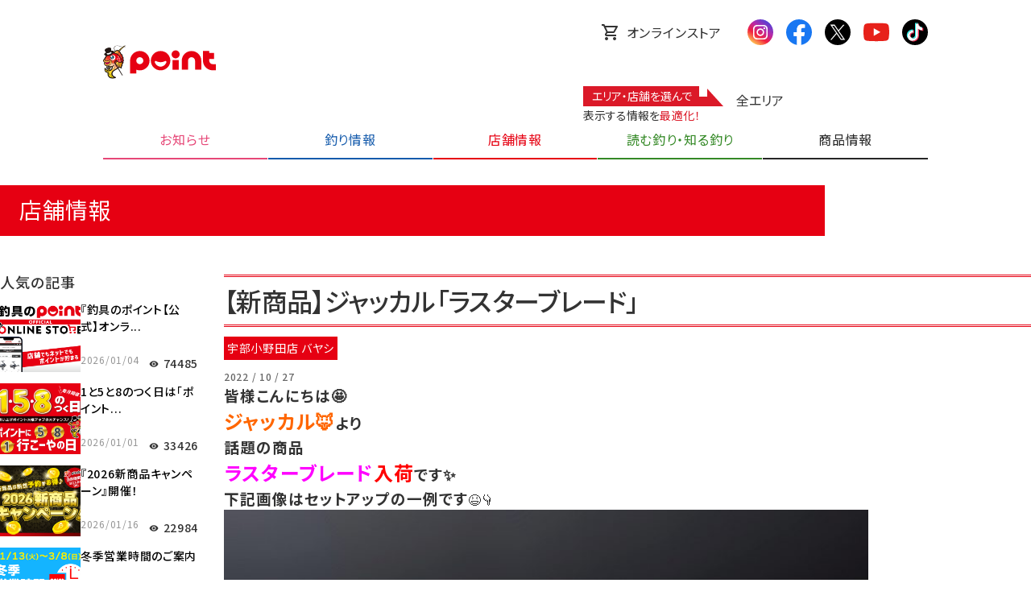

--- FILE ---
content_type: text/html; charset=utf-8
request_url: https://www.point-i.jp/shop_news/2288571?author_id=78
body_size: 55175
content:
<!DOCTYPE html>
<html lang="ja">
<head>
  <meta charset="utf-8">
  <meta http-equiv="X-UA-Compatible" content="IE=edge">
  <meta id="viewport" name="viewport" content="width=device-width, initial-scale=1, maximum-scale=1.0">
  <meta name="HandheldFriendly" content="true">
  <meta name="MobileOptimized" content="320">
  <meta name="format-detection" content="telephone=no">
  <meta name="format-detection" content="email=no">
  <meta name="author" content="">
  <link rel="preconnect" href="https://fonts.googleapis.com">
  <link rel="preconnect" href="https://fonts.gstatic.com" crossorigin>
  <link href="https://fonts.googleapis.com/css2?family=Noto+Sans+JP:wght@300;400;500;700&display=swap" rel="stylesheet">
  <title>【新商品】ジャッカル「ラスターブレード」 | 釣具のポイント</title>
<meta name="description" content="皆様こんにちは🤩 ジャッカル🦊より 話題の商品 ラスターブレード入荷です✨ 下記画像はセットアップの一例です😆👇 ⇧ジャッカルHPより画像転写   🍇🍇🍇🍇🍇🍇🍇🍇🍇🍇🍇 当店のインスタも日々更新中です☺ こちらも宜しくお願い致します💕 QRコードを触るとそのままインスタへ 移ります👏">
<meta name="keywords" content="釣具,釣具のポイント,ポイント,フィッシング,アウトドア">
<meta property="og:title" content="【新商品】ジャッカル「ラスターブレード」 | 釣具のポイント">
<meta property="og:description" content="皆様こんにちは🤩 ジャッカル🦊より 話題の商品 ラスターブレード入荷です✨ 下記画像はセットアップの一例です😆👇 ⇧ジャッカルHPより画像転写   🍇🍇🍇🍇🍇🍇🍇🍇🍇🍇🍇 当店のインスタも日々更新中です☺ こちらも宜しくお願い致します💕 QRコードを触るとそのままインスタへ 移ります👏">
<meta property="og:image" content="https://www.point-i.jp/assets/OGP_pointHP-61bc13a60599e864608069c8f7f4dc8d081d5a32799f84b2fbecbe44d0c39bd0.jpg">
<meta property="og:url" content="https://www.point-i.jp/">
<meta name="twitter:card" content="summary_large_image">
<meta name="twitter:site" content="@point_TWinfo">
  <link rel="stylesheet" href="/assets/application-4ec17ba76b8ea1dbcd7a4ef45936fb31c935d7953fe9d5b5f97647d50dc043d6.css" media="all" data-turbolinks-track="true" />
  <script src="/assets/application-813691f002f9604f62ca8471a1efb4bbb321affaebe918237934d2eb640b9bfc.js" data-turbolinks-track="true"></script>
  
  <meta name="csrf-param" content="authenticity_token" />
<meta name="csrf-token" content="5OWO1jtrZXsFYZju1XDUkPmGqdwXYmgLbhtjqNwVhMyijV83sZeGI1dFm_PW7hFwwN7UwXd-A_oiSN2As6lYQA" />
  
  <link rel="icon" type="image/x-icon" href="/assets/icon-128x128-61620e75a85ea46cbf1597aaa0b295e312a9c022b5b34bc1354769cf1f394cdd.png" />
  <link rel="apple-touch-icon" type="image/png" href="/assets/apple-touch-icon-1c17e362a98f4a782d83e45c76f8091b6d1d91bdb205e3a2b5d3d767c6486b11.png" sizes="57x57" />
  <link rel="alternate" type="application/rss+xml" title="RSS" href="https://www.point-i.jp/shop_news/2288571" />
  <link rel="stylesheet" href="https://fonts.googleapis.com/icon?family=Material+Icons">
  <link rel="stylesheet" href="https://cdnjs.cloudflare.com/ajax/libs/Swiper/3.4.1/css/swiper.min.css">
  <!-- Google Tag Manager -->
  <script>(function(w,d,s,l,i){w[l]=w[l]||[];w[l].push({'gtm.start':
    new Date().getTime(),event:'gtm.js'});var f=d.getElementsByTagName(s)[0],
    j=d.createElement(s),dl=l!='dataLayer'?'&l='+l:'';j.async=true;j.src=
    'https://www.googletagmanager.com/gtm.js?id='+i+dl;f.parentNode.insertBefore(j,f);
  })(window,document,'script','dataLayer','GTM-K38X3CQ');</script>
  <!-- End Google Tag Manager -->
  <!-- Meta Pixel Code -->
  <script>
    !function(f,b,e,v,n,t,s)
    {if(f.fbq)return;n=f.fbq=function(){n.callMethod?
    n.callMethod.apply(n,arguments):n.queue.push(arguments)};
    if(!f._fbq)f._fbq=n;n.push=n;n.loaded=!0;n.version='2.0';
    n.queue=[];t=b.createElement(e);t.async=!0;
    t.src=v;s=b.getElementsByTagName(e)[0];
    s.parentNode.insertBefore(t,s)}(window, document,'script',
    'https://connect.facebook.net/en_US/fbevents.js');
    fbq('init', '757819395575020');
    fbq('track', 'PageView');
  </script>
  <noscript>
    <img height="1" width="1" style="display:none" src="https://www.facebook.com/tr?id=757819395575020&ev=PageView&noscript=1" />
  </noscript>
  <!-- End Meta Pixel Code -->
</head>

<body data-controller="shop_news">
  <!-- Google Tag Manager (noscript) -->
  <noscript><iframe src="https://www.googletagmanager.com/ns.html?id=GTM-K38X3CQ"
    height="0" width="0" style="display:none;visibility:hidden"></iframe></noscript>
  <!-- End Google Tag Manager (noscript) -->
  <div id="v2_page_top"><i class="icon icon__arrow-upward icon__color--menu--red"></i></div>
  <header>
    <div class="display-only--pc">
      <ul class="sns-list sns-list--pc">
        <li class="sns-list__list-item sns-list__list-item--online-store">
          <a target="_blank" rel="noreferrer" href="https://www.point-official.shop/shop/default.aspx">
          <i class="icon icon__cart icon__color--text--base"></i>
          オンラインストア
</a>        </li>
        <li class="sns-list__list-item">
          <a href="/whats_news/1670661">
          <span class="icon icon__instagram icon__size--32" aria-label="インスタグラム"></span>
</a>        </li>
        <li class="sns-list__list-item">
          <a target="_blank" rel="noreferrer" href="https://www.facebook.com/tsuri.point/">
          <span class="icon icon__facebook icon__size--32" aria-label="フェイスブック"></span>
</a>        </li>
        <li class="sns-list__list-item">
          <a target="_blank" rel="noreferrer" href="https://twitter.com/point_TWinfo">
          <span class="icon icon__twitter icon__size--32" aria-label="ツイッター"></span>
</a>        </li>
        <li class="sns-list__list-item">
          <a target="_blank" rel="noreferrer" href="https://www.youtube.com/user/pointube1974/featured">
          <span class="icon icon__youtube icon__size--32" aria-label="ユーチューブ"></span>
</a>        </li>
        <li class="sns-list__list-item">
          <a target="_blank" rel="noreferrer" href="https://www.tiktok.com/@point_tsuri">
          <span class="icon icon__tiktok icon__size--32" aria-label="ティックトック"></span>
</a>        </li>
      </ul>
    </div>

    <!-- sp-and-tb header -->
    <div class="header__menu-area--sp-and-tb display-only--sp-and-tb">
      <div id="menu-btn" class="menu-btn">
        <i class="icon icon__menu icon__color--text--base"></i>
        <i class="icon icon__close icon__color--text--base"></i>
      </div>
      <div class="site-logo">
        <a href="/">
        <img alt="釣具のポイント" src="/assets/v2/site-logo__pointa-logo-4518ab72638082169242fb5d65c8a36df251177d45ac8a96533ad1ffe686cd50.svg" />
</a>      </div>

      <!-- エリア・店舗選択 -->
      <div class="select-area-and-shop">
        <p class="area_shop_selected">全エリア</p>
      </div>

      <!-- JS実装のために一旦下に移しています　by金川 -->

      <!-- オンラインストア -->
      <a target="_blank" rel="noreferrer" href="https://www.point-official.shop/shop/default.aspx">
      <div class="online-store">
        <i class="icon icon__cart icon__color--text--base"></i>
      </div>
</a>    </div><!-- /sp-and-tb header -->

    <!-- pc header -->
    <div class="header__menu-area--pc display-only--pc">
      <div class="site-logo">
        <a href="/">
        <img alt="釣具のポイント" src="/assets/v2/site-logo__pointa-logo-4518ab72638082169242fb5d65c8a36df251177d45ac8a96533ad1ffe686cd50.svg" />
</a>      </div>
      <!-- エリア・店舗選択とクロス検索BOX -->
      <div class="header__menu-area--pc--area-and-search-section">
        <!-- エリア・店舗選択スタイル -->
        <div class="header__menu-area--pc--area-section">
          <div class="layout-home__section--news-area--title--container">
            <div class="layout-home__section--news-area--title-note--outer">
              <p class="layout-home__section--news-area--title layout-home__section--news-area--title-note">
                エリア・店舗を選んで
              </p>
              <span class="decoration__arow-right display-only--pc"></span>
            </div>
            <p class="layout-home__section--news-area--title">表示する情報を<span class="layout-home__section--news-area--title-emphasis">最適化！</span></p>
          </div>
          <div class="select-area-and-shop">
                <p class="area_shop_selected">全エリア</p>
          </div>
        </div>
        <!-- TO DO: クロス検索BOXをここに　2021/09/14 -->
      </div>

    </div>

    <!-- グローバルナビ -->
    <nav id="header__g-nav" class="header__g-nav">
      <ul class="g-nav-list">
        <li class="g-nav-list__category">
          <button id="g-nav-list__category-title--news" class="g-nav-list__category-title g-nav-list__category-title--red display-only--sp-and-tb">
            お知らせ
            <i class="icon icon__chevron-up icon__color--text-base-middle"></i>
            <i class="icon icon__chevron-down icon__color--text-base-middle"></i>
          </button>
          <div class="g-nav-list__category-title g-nav-list__category-title--red display-only--pc">
            お知らせ
            <i class="icon icon__chevron-up icon__color--text-base-middle"></i>
            <i class="icon icon__chevron-down icon__color--text-base-middle"></i>
          </div>
          <div id="g-nav-list-sub--news">
            <ul class="g-nav-list-sub">
              <li class="g-nav-list-sub__list-item g-nav-list-sub__list-item--red">
                <a href="/videos">
                <i class="icon icon__arrow-right icon__color--text--base"></i>ポイント公式チャンネル
</a>              </li>
              <li class="g-nav-list-sub__list-item g-nav-list-sub__list-item--red">
                <a href="/whats_news">
                <i class="icon icon__arrow-right icon__color--text--base"></i>新着情報
</a>              </li>
              <li class="g-nav-list-sub__list-item g-nav-list-sub__list-item--red">
                <a href="/flyers">
                <i class="icon icon__arrow-right icon__color--text--base"></i>セール
</a>              </li>
              <li class="g-nav-list-sub__list-item g-nav-list-sub__list-item--red">
                <a href="/events">
                <i class="icon icon__arrow-right icon__color--text--base"></i>イベント情報
</a>              </li>
              <li class="g-nav-list-sub__list-item g-nav-list-sub__list-item--red">
                <a href="/articles/2010451">
                <i class="icon icon__arrow-right icon__color--text--base"></i>公式アプリ
</a>              </li>
              <li class="g-nav-list-sub__list-item g-nav-list-sub__list-item--red">
                <a href="/articles/94177">
                <i class="icon icon__arrow-right icon__color--text--base"></i>P'S CLUB
</a>              </li>
            </ul>
          </div>
        </li>
        <li class="g-nav-list__category">
          <button id="g-nav-list__category-title--fishing" class="g-nav-list__category-title g-nav-list__category-title--blue display-only--sp-and-tb">
            釣り情報
            <i class="icon icon__chevron-up icon__color--text-base-middle"></i>
            <i class="icon icon__chevron-down icon__color--text-base-middle"></i>
          </button>
          <div class="g-nav-list__category-title g-nav-list__category-title--blue display-only--pc">
            釣り情報
            <i class="icon icon__chevron-up icon__color--text-base-middle"></i>
            <i class="icon icon__chevron-down icon__color--text-base-middle"></i>
          </div>
          <div id="g-nav-list-sub--fishing">
            <ul class="g-nav-list-sub">
              <li class="g-nav-list-sub__list-item g-nav-list-sub__list-item--blue">
                <a href="/fishing_infos">
                  <i class="icon icon__arrow-right icon__color--text--base"></i>お持込釣果
</a>              </li>
              <li class="g-nav-list-sub__list-item g-nav-list-sub__list-item--blue">
                <a href="/catches">
                  <i class="icon icon__arrow-right icon__color--text--base"></i>みんなの釣果
</a>              </li>
              <li class="g-nav-list-sub__list-item g-nav-list-sub__list-item--blue">
                <a href="/fishing_spot_guides">
                  <i class="icon icon__arrow-right icon__color--text--base"></i>釣り場情報
</a>              </li>
              <li class="g-nav-list-sub__list-item g-nav-list-sub__list-item--blue">
                <a href="/boats">
                  <i class="icon icon__arrow-right icon__color--text--base"></i>釣り船・釣宿情報
</a>              </li>
              <li class="g-nav-list-sub__list-item g-nav-list-sub__list-item--blue">
                <a href="/weather">
                  <i class="icon icon__arrow-right icon__color--text--base"></i>天気・タイドグラフ
</a>              </li>
              <li class="g-nav-list-sub__list-item g-nav-list-sub__list-item--blue">
                <a href="/competitions">
                  <i class="icon icon__arrow-right icon__color--text--base"></i>ダービー
</a>              </li>
            </ul>
          </div>
        </li>
        <li class="g-nav-list__category">
          <button id="g-nav-list__category-title--shop" class="g-nav-list__category-title g-nav-list__category-title--orange display-only--sp-and-tb">
            店舗情報
            <i class="icon icon__chevron-up icon__color--text-base-middle"></i>
            <i class="icon icon__chevron-down icon__color--text-base-middle"></i>
          </button>
          <div class="g-nav-list__category-title g-nav-list__category-title--orange display-only--pc">
            店舗情報
            <i class="icon icon__chevron-up icon__color--text-base-middle"></i>
            <i class="icon icon__chevron-down icon__color--text-base-middle"></i>
          </div>
          <div id="g-nav-list-sub--shop">
            <ul class="g-nav-list-sub">
              <li class="g-nav-list-sub__list-item g-nav-list-sub__list-item--orange">
                <a href="/blogs">
                <i class="icon icon__arrow-right icon__color--text--base"></i>店舗ブログ
</a>              </li>
              <li class="g-nav-list-sub__list-item g-nav-list-sub__list-item--orange">
                <a href="/shop_news">
                <i class="icon icon__arrow-right icon__color--text--base"></i>店舗ニュース
</a>              </li>
              <li class="g-nav-list-sub__list-item g-nav-list-sub__list-item--orange">
                <a href="/shops/763237/">
                <i class="icon icon__arrow-right icon__color--text--base"></i>店舗一覧
</a>              </li>
              <li class="g-nav-list-sub__list-item g-nav-list-sub__list-item--orange">
                <a href="/articles/373215">
                <i class="icon icon__arrow-right icon__color--text--base"></i>店舗営業時間
</a>              </li>
              <li class="g-nav-list-sub__list-item g-nav-list-sub__list-item--orange">
                <a href="/articles/2610025">
                <i class="icon icon__arrow-right icon__color--text--base"></i>店舗受取サービス
</a>              </li>
              <li class="g-nav-list-sub__list-item g-nav-list-sub__list-item--orange">
                <a href="/articles/670962">
                <i class="icon icon__arrow-right icon__color--text--base"></i>中古釣具
</a>              </li>
              <li class="g-nav-list-sub__list-item g-nav-list-sub__list-item--orange">
                <a href="/articles/373658">
                <i class="icon icon__arrow-right icon__color--text--base"></i>免税（TAX-FREE）
</a>              </li>
              <li class="g-nav-list-sub__list-item g-nav-list-sub__list-item--orange">
                <a href="/meisters">
                <i class="icon icon__arrow-right icon__color--text--base"></i>マイスター紹介
</a>              </li>
              <li class="g-nav-list-sub__list-item g-nav-list-sub__list-item--orange">
                <a target="_blank" rel="noreferrer" href="https://www.point-official.shop/shop/default.aspx">
                <i class="icon icon__arrow-right icon__color--text--base"></i>オンラインストア
</a>              </li>
            </ul>
          </div>
        </li>
        <li class="g-nav-list__category">
          <button id="g-nav-list__category-title--fishing-feature" class="g-nav-list__category-title g-nav-list__category-title--green display-only--sp-and-tb">
            読む釣り・知る釣り
            <i class="icon icon__chevron-up icon__color--text-base-middle"></i>
            <i class="icon icon__chevron-down icon__color--text-base-middle"></i>
          </button>
          <div class="g-nav-list__category-title g-nav-list__category-title--green display-only--pc">
            読む釣り・知る釣り
            <i class="icon icon__chevron-up icon__color--text-base-middle"></i>
            <i class="icon icon__chevron-down icon__color--text-base-middle"></i>
          </div>
          <div id="g-nav-list-sub--fishing-feature">
            <ul class="g-nav-list-sub">
              <li class="g-nav-list-sub__list-item g-nav-list-sub__list-item--green">
                <a href="/features">
                <i class="icon icon__arrow-right icon__color--text--base"></i>記事コンテンツ
</a>              </li>
              <li class="g-nav-list-sub__list-item g-nav-list-sub__list-item--green">
                <a href="/features?tag_id=960">
                <i class="icon icon__arrow-right icon__color--text--base"></i>HowTo
</a>              </li>
              <li class="g-nav-list-sub__list-item g-nav-list-sub__list-item--green">
                <a href="/features?tag_id=963">
                <i class="icon icon__arrow-right icon__color--text--base"></i>アジ・メバル
</a>              </li>
              <li class="g-nav-list-sub__list-item g-nav-list-sub__list-item--green">
                <a href="/features?tag_id=965">
                <i class="icon icon__arrow-right icon__color--text--base"></i>イカ
</a>              </li>
              <li class="g-nav-list-sub__list-item g-nav-list-sub__list-item--green">
                <a href="/features?tag_id=962">
                <i class="icon icon__arrow-right icon__color--text--base"></i>シーバス
</a>              </li>
              <li class="g-nav-list-sub__list-item g-nav-list-sub__list-item--green">
                <a href="/features?tag_id=964">
                <i class="icon icon__arrow-right icon__color--text--base"></i>ブラックバス
</a>              </li>
              <li class="g-nav-list-sub__list-item g-nav-list-sub__list-item--green">
                <a href="/features?tag_id=967">
                <i class="icon icon__arrow-right icon__color--text--base"></i>マダイ
</a>              </li>
              <li class="g-nav-list-sub__list-item g-nav-list-sub__list-item--green">
                <a href="/features?tag_id=958">
                <i class="icon icon__arrow-right icon__color--text--base"></i>初心者
</a>              </li>
              <li class="g-nav-list-sub__list-item g-nav-list-sub__list-item--green">
                <a href="/features?tag_id=959">
                <i class="icon icon__arrow-right icon__color--text--base"></i>未経験者
</a>              </li>
              <li class="g-nav-list-sub__list-item g-nav-list-sub__list-item--green">
                <a href="/features?tag_id=968">
                <i class="icon icon__arrow-right icon__color--text--base"></i>船釣り
</a>              </li>
              <li class="g-nav-list-sub__list-item g-nav-list-sub__list-item--green">
                <a href="/features?tag_id=966">
                <i class="icon icon__arrow-right icon__color--text--base"></i>青物
</a>              </li>
            </ul>
          </div>
        </li>
        <li class="g-nav-list__category">
          <button id="g-nav-list__category-title--product-information" class="g-nav-list__category-title g-nav-list__category-title--black display-only--sp-and-tb">
            商品情報
            <i class="icon icon__chevron-up icon__color--text-base-middle"></i>
            <i class="icon icon__chevron-down icon__color--text-base-middle"></i>
          </button>
          <div class="g-nav-list__category-title g-nav-list__category-title--black display-only--pc">
            商品情報
            <i class="icon icon__chevron-up icon__color--text-base-middle"></i>
            <i class="icon icon__chevron-down icon__color--text-base-middle"></i>
          </div>
          <div id="g-nav-list-sub--product-information">
            <ul class="g-nav-list-sub">
              <li class="g-nav-list-sub__list-item g-nav-list-sub__list-item--black">
                <a href="/products">
                <i class="icon icon__arrow-right icon__color--text--base"></i>釣具の評価
</a>              </li>
              <li class="g-nav-list-sub__list-item g-nav-list-sub__list-item--black">
                <a href="/private_brands">
                <i class="icon icon__arrow-right icon__color--text--base"></i>オリジナル商品
</a>              </li>
              <li class="g-nav-list-sub__list-item g-nav-list-sub__list-item--black">
                <a href="https://www.takamiya.co.jp/ebase/navi.html" target="_blank" rel="noreferrer">
                  <i class="icon icon__arrow-right icon__color--text--base"></i>
                  オリジナル<br class="display-only--sp" />商品カタログ
                </a>
              </li>
            </ul>
          </div>
        </li>
      </ul>
      <!-- SNSリスト（SP＆TBのみ表示） -->
      <ul class="sns-list display-only--sp-and-tb">
        <li class="sns-list__list-item">
          <a href="/whats_news/1670661">
          <span class="icon icon__instagram icon__size--40" aria-label="インスタグラム"></span>
</a>        </li>
        <li class="sns-list__list-item">
          <a target="_blank" rel="noreferrer" href="https://www.facebook.com/tsuri.point/">
          <span class="icon icon__facebook icon__size--40" aria-label="フェイスブック"></span>
</a>        </li>
        <li class="sns-list__list-item">
          <a target="_blank" rel="noreferrer" href="https://twitter.com/point_TWinfo">
          <span class="icon icon__twitter icon__size--40" aria-label="ツイッター"></span>
</a>        </li>
        <li class="sns-list__list-item">
          <a target="_blank" rel="noreferrer" href="https://www.youtube.com/user/pointube1974/featured">
          <span class="icon icon__youtube icon__size--40" aria-label="ユーチューブ"></span>
</a>        </li>
        <li class="sns-list__list-item">
          <a target="_blank" rel="noreferrer" href="https://www.tiktok.com/@point_tsuri">
          <span class="icon icon__tiktok icon__size--40" aria-label="ティックトック"></span>
</a>        </li>
      </ul>
      <!-- /SNSリスト（SP＆TBのみ表示） -->
    </nav>
    <!-- /グローバルナビ -->
  </header>

  <!-- ページのコンテンツ表示ここから -->

  <main class="layout-home">
    
<div class="layout-subpage__container">
  <div class="heading__sub-page-title heading__sub-page-title--shop">店舗情報</div>

  <div class="grid__article--template">
    <div class="grid__article--template-sidebar">
      <div class="layout-subpage__sidebar">
        <h3 class="layout-subpage__sidebar--heading">人気の記事</h3>
        <div class="sidebar__card--outer">
    <div class="sidebar__card--image">
        <a href="/shop_news/2113004">
        <img class="sidebar__card--image-inner" src="https://image-k1de923r5y.s3.ap-northeast-1.amazonaws.com/wp-content/uploads/2025/08/01085042/250901sl_online.jpg" />
</a>    </div>
    <div class="sidebar__card--info">
        <div class="sidebar__card--info-title">
            <a style="color:black;" href="/blogs/2113004">『釣具のポイント【公式】オンラ...</a>
        </div>
        <div class="sidebar__card--info-meta">
            <!-- 以下、作成者がサイドバーで必要か？  -->
            <div class="sidebar__card--info-date">
                <!-- 
            <div>釣りのポイント</div>
            -->
                2026/01/04
            </div>
            <div class="sidebar__card--info-counter">
                <i class="sidebar__card--info-icon material-icons">visibility</i>
                74485
            </div>
        </div>
    </div>
</div>
<div class="sidebar__card--outer">
    <div class="sidebar__card--image">
        <a href="/shop_news/2794935">
        <img class="sidebar__card--image-inner" src="https://image-k1de923r5y.s3.ap-northeast-1.amazonaws.com/wp-content/uploads/2025/12/01132307/point_up_day_158.jpg" />
</a>    </div>
    <div class="sidebar__card--info">
        <div class="sidebar__card--info-title">
            <a style="color:black;" href="/blogs/2794935">1と5と8のつく日は「ポイント...</a>
        </div>
        <div class="sidebar__card--info-meta">
            <!-- 以下、作成者がサイドバーで必要か？  -->
            <div class="sidebar__card--info-date">
                <!-- 
            <div>釣りのポイント</div>
            -->
                2026/01/01
            </div>
            <div class="sidebar__card--info-counter">
                <i class="sidebar__card--info-icon material-icons">visibility</i>
                33426
            </div>
        </div>
    </div>
</div>
<div class="sidebar__card--outer">
    <div class="sidebar__card--image">
        <a href="/shop_news/3131735">
        <img class="sidebar__card--image-inner" src="https://image-k1de923r5y.s3.ap-northeast-1.amazonaws.com/wp-content/uploads/2026/01/08173738/sinshohin2026_sl.jpg" />
</a>    </div>
    <div class="sidebar__card--info">
        <div class="sidebar__card--info-title">
            <a style="color:black;" href="/blogs/3131735">『2026新商品キャンペーン』開催！</a>
        </div>
        <div class="sidebar__card--info-meta">
            <!-- 以下、作成者がサイドバーで必要か？  -->
            <div class="sidebar__card--info-date">
                <!-- 
            <div>釣りのポイント</div>
            -->
                2026/01/16
            </div>
            <div class="sidebar__card--info-counter">
                <i class="sidebar__card--info-icon material-icons">visibility</i>
                22984
            </div>
        </div>
    </div>
</div>
<div class="sidebar__card--outer">
    <div class="sidebar__card--image">
        <a href="/shop_news/3123144">
        <img class="sidebar__card--image-inner" src="https://image-k1de923r5y.s3.ap-northeast-1.amazonaws.com/wp-content/uploads/2025/12/01131655/touki2026_sl.jpg" />
</a>    </div>
    <div class="sidebar__card--info">
        <div class="sidebar__card--info-title">
            <a style="color:black;" href="/blogs/3123144">冬季営業時間のご案内</a>
        </div>
        <div class="sidebar__card--info-meta">
            <!-- 以下、作成者がサイドバーで必要か？  -->
            <div class="sidebar__card--info-date">
                <!-- 
            <div>釣りのポイント</div>
            -->
                2026/01/09
            </div>
            <div class="sidebar__card--info-counter">
                <i class="sidebar__card--info-icon material-icons">visibility</i>
                10161
            </div>
        </div>
    </div>
</div>
<div class="sidebar__card--outer">
    <div class="sidebar__card--image">
        <a href="/shop_news/3128460">
        <img class="sidebar__card--image-inner" src="https://image-k1de923r5y.s3.ap-northeast-1.amazonaws.com/wp-content/uploads/2025/12/28113919/%E3%82%B9%E3%82%AF%E3%83%AA%E3%83%BC%E3%83%B3%E3%82%B7%E3%83%A7%E3%83%83%E3%83%88-2025-12-28-085947-1.png" />
</a>    </div>
    <div class="sidebar__card--info">
        <div class="sidebar__card--info-title">
            <a style="color:black;" href="/blogs/3128460">初売り開催致します！！</a>
        </div>
        <div class="sidebar__card--info-meta">
            <!-- 以下、作成者がサイドバーで必要か？  -->
            <div class="sidebar__card--info-date">
                <!-- 
            <div>大分下郡店</div>
            -->
                2025/12/28
            </div>
            <div class="sidebar__card--info-counter">
                <i class="sidebar__card--info-icon material-icons">visibility</i>
                1233
            </div>
        </div>
    </div>
</div>
<div class="sidebar__card--outer">
    <div class="sidebar__card--image">
        <a href="/shop_news/3126387">
        <img class="sidebar__card--image-inner" src="https://image-k1de923r5y.s3.ap-northeast-1.amazonaws.com/wp-content/uploads/2025/12/24124227/%E8%AB%AB%E6%97%A9%E8%BF%91%E9%83%8A%E9%87%A3%E6%9E%9C%E6%83%85%E5%A0%B1%EF%BC%A8%EF%BC%B0%E7%94%A8-2-3.jpg" />
</a>    </div>
    <div class="sidebar__card--info">
        <div class="sidebar__card--info-title">
            <a style="color:black;" href="/blogs/3126387">諫早近郊釣果情報！！</a>
        </div>
        <div class="sidebar__card--info-meta">
            <!-- 以下、作成者がサイドバーで必要か？  -->
            <div class="sidebar__card--info-date">
                <!-- 
            <div>諫早長野店</div>
            -->
                2025/12/24
            </div>
            <div class="sidebar__card--info-counter">
                <i class="sidebar__card--info-icon material-icons">visibility</i>
                836
            </div>
        </div>
    </div>
</div>
<div class="sidebar__card--outer">
    <div class="sidebar__card--image">
        <a href="/shop_news/3127119">
        <img class="sidebar__card--image-inner" src="https://image-k1de923r5y.s3.ap-northeast-1.amazonaws.com/wp-content/uploads/2025/12/25170503/%E6%AD%B3%E6%9C%AB%E7%94%BB%E5%83%8F_Original-e1766649919937.jpg" />
</a>    </div>
    <div class="sidebar__card--info">
        <div class="sidebar__card--info-title">
            <a style="color:black;" href="/blogs/3127119">明日12/26（金）より年末ラ...</a>
        </div>
        <div class="sidebar__card--info-meta">
            <!-- 以下、作成者がサイドバーで必要か？  -->
            <div class="sidebar__card--info-date">
                <!-- 
            <div>大野城店</div>
            -->
                2025/12/25
            </div>
            <div class="sidebar__card--info-counter">
                <i class="sidebar__card--info-icon material-icons">visibility</i>
                490
            </div>
        </div>
    </div>
</div>
<div class="sidebar__card--outer">
    <div class="sidebar__card--image">
        <a href="/shop_news/3134216">
        <img class="sidebar__card--image-inner" src="https://image-k1de923r5y.s3.ap-northeast-1.amazonaws.com/wp-content/uploads/2026/01/09143357/%E8%AB%AB%E6%97%A9%E8%BF%91%E9%83%8A%E9%87%A3%E6%9E%9C%E6%83%85%E5%A0%B1%EF%BC%A8%EF%BC%B0%E7%94%A8-2.jpg" />
</a>    </div>
    <div class="sidebar__card--info">
        <div class="sidebar__card--info-title">
            <a style="color:black;" href="/blogs/3134216">諫早近郊釣果情報！</a>
        </div>
        <div class="sidebar__card--info-meta">
            <!-- 以下、作成者がサイドバーで必要か？  -->
            <div class="sidebar__card--info-date">
                <!-- 
            <div>諫早長野店</div>
            -->
                2026/01/09
            </div>
            <div class="sidebar__card--info-counter">
                <i class="sidebar__card--info-icon material-icons">visibility</i>
                375
            </div>
        </div>
    </div>
</div>
<div class="sidebar__card--outer">
    <div class="sidebar__card--image">
        <a href="/shop_news/3127021">
        <img class="sidebar__card--image-inner" src="https://image-k1de923r5y.s3.ap-northeast-1.amazonaws.com/wp-content/uploads/2025/12/25155306/%EF%BC%A8P%E7%94%A8%E7%B8%AE%E5%B0%82%E6%B8%88%E9%87%A3%E6%9E%9C%E6%83%85%E5%A0%B1%E3%82%A2%E3%82%A4%E3%82%AD%E3%83%A3%E3%83%83%E3%83%81.png" />
</a>    </div>
    <div class="sidebar__card--info">
        <div class="sidebar__card--info-title">
            <a style="color:black;" href="/blogs/3127021">時津近郊釣果情報！</a>
        </div>
        <div class="sidebar__card--info-meta">
            <!-- 以下、作成者がサイドバーで必要か？  -->
            <div class="sidebar__card--info-date">
                <!-- 
            <div>時津店</div>
            -->
                2025/12/25
            </div>
            <div class="sidebar__card--info-counter">
                <i class="sidebar__card--info-icon material-icons">visibility</i>
                339
            </div>
        </div>
    </div>
</div>
<div class="sidebar__card--outer">
    <div class="sidebar__card--image">
        <a href="/shop_news/3131677">
        <img class="sidebar__card--image-inner" src="https://image-k1de923r5y.s3.ap-northeast-1.amazonaws.com/wp-content/uploads/2026/01/03151035/IMG_5895-1-scaled.jpg" />
</a>    </div>
    <div class="sidebar__card--info">
        <div class="sidebar__card--info-title">
            <a style="color:black;" href="/blogs/3131677">明けましておめでとうございます！</a>
        </div>
        <div class="sidebar__card--info-meta">
            <!-- 以下、作成者がサイドバーで必要か？  -->
            <div class="sidebar__card--info-date">
                <!-- 
            <div>高砂明姫店</div>
            -->
                2026/01/03
            </div>
            <div class="sidebar__card--info-counter">
                <i class="sidebar__card--info-icon material-icons">visibility</i>
                307
            </div>
        </div>
    </div>
</div>

      </div>

    </div>
    <div class="grid__article--template-main">
        <div class="article" id="">
    <img id="thumbnail_image" class="display-none" src="https://image-k1de923r5y.s3.ap-northeast-1.amazonaws.com/wp-content/uploads/2022/10/phonto-255-scaled.jpg" />
    <h1 class="article__heading article__heading--shop">
        【新商品】ジャッカル「ラスターブレード」
    </h1>
    <div class="article__author article__author--shop">
            宇部小野田店
            バヤシ
    </div>
        <div class="article__meta">
            <div class="article__meta-date">
                2022 / 10 / 27
            </div>
        </div>
    <div class="article__text">
                <p><span style="font-size: 14pt"><strong>皆様こんにちは🤩</strong></span></p>


                <p><span style="font-size: 14pt"><strong><span style="font-size: 18pt;color: #ff6600">ジャッカル🦊</span>より</strong></span></p>


                <p><span style="font-size: 14pt"><strong>話題の商品</strong></span></p>


                <p><span style="font-size: 14pt"><strong><span style="font-size: 18pt;color: #ff00ff">ラスターブレード</span><span style="font-size: 18pt;color: #ff0000">入荷</span>です✨</strong></span></p>


                <p><span style="font-size: 14pt"><strong>下記画像はセットアップの一例です</strong></span>😆👇</p>


                <p><img loading="lazy" decoding="async" class="alignnone size-full wp-image-2288580" src="https://image-k1de923r5y.s3.ap-northeast-1.amazonaws.com/wp-content/uploads/2022/10/F7.jpg" alt="" width="800" height="533" srcset="https://image-k1de923r5y.s3.ap-northeast-1.amazonaws.com/wp-content/uploads/2022/10/F7.jpg 800w, https://image-k1de923r5y.s3.ap-northeast-1.amazonaws.com/wp-content/uploads/2022/10/F7-300x200.jpg 300w, https://image-k1de923r5y.s3.ap-northeast-1.amazonaws.com/wp-content/uploads/2022/10/F7-768x512.jpg 768w" sizes="(max-width: 706px) 89vw, (max-width: 767px) 82vw, 740px" /></p>


                <p>⇧ジャッカルHPより画像転写</p>


                <p>&nbsp;</p>


                <p><img loading="lazy" decoding="async" class="alignnone size-full wp-image-2288572" src="https://image-k1de923r5y.s3.ap-northeast-1.amazonaws.com/wp-content/uploads/2022/10/phonto-255-scaled.jpg" alt="" width="2560" height="1920" srcset="https://image-k1de923r5y.s3.ap-northeast-1.amazonaws.com/wp-content/uploads/2022/10/phonto-255-scaled.jpg 2560w, https://image-k1de923r5y.s3.ap-northeast-1.amazonaws.com/wp-content/uploads/2022/10/phonto-255-300x225.jpg 300w, https://image-k1de923r5y.s3.ap-northeast-1.amazonaws.com/wp-content/uploads/2022/10/phonto-255-1024x768.jpg 1024w, https://image-k1de923r5y.s3.ap-northeast-1.amazonaws.com/wp-content/uploads/2022/10/phonto-255-768x576.jpg 768w, https://image-k1de923r5y.s3.ap-northeast-1.amazonaws.com/wp-content/uploads/2022/10/phonto-255-1536x1152.jpg 1536w, https://image-k1de923r5y.s3.ap-northeast-1.amazonaws.com/wp-content/uploads/2022/10/phonto-255-2048x1536.jpg 2048w" sizes="(max-width: 706px) 89vw, (max-width: 767px) 82vw, 740px" /></p>


                <p>🍇🍇🍇🍇🍇🍇🍇🍇🍇🍇🍇</p>


                <p><span style="color: #cc99ff"><strong>当店のインスタも日々更新中です☺</strong></span></p>


                <p><span style="color: #cc99ff"><strong>こちらも宜しくお願い致します💕</strong></span></p>


                <p><span style="color: #cc99ff"><strong>QRコードを触るとそのままインスタへ</strong></span></p>


                <p><span style="color: #cc99ff"><strong>移ります👏</strong></span></p>


                <p><a href="https://www.instagram.com/point_ubeonoda/"><img loading="lazy" decoding="async" class="alignnone wp-image-2288594 size-full" src="https://image-k1de923r5y.s3.ap-northeast-1.amazonaws.com/wp-content/uploads/2022/10/81A4F57C-A3B3-4657-916F-DB5C4DC50FD4-コピー-4.jpeg" alt="" width="251" height="274" /></a></p>


    
    <!-- 一覧に戻るボタン -->
    










<a class="button__back-to--grid button__back-to--grid--shop" href="/shop_news">

<i class="icon icon__chevron-left icon__color--menu--orange icon__size--24"></i>

<span class="button__back-to--grid--button-label">
  一覧に戻る
</span>
</a>













</div>

    </div>

  </div>
</div>
<script>
jQuery(function(){
  jQuery('a[href^="#"]').click(function() {
    var speed = 400;
    var href= jQuery(this).attr("href");
    var target = jQuery(href == "#" || href == "" ? 'html' : href);
    var position = target.offset().top + 70;
    jQuery('body,html').animate({scrollTop:position}, speed, 'swing');
    return false;
 });
});
</script>

  </main>
  <!-- ページのコンテンツ表示ここまで -->

  <footer>
    <div class="footer__inner-wrap footer__inner-wrap--1st">
      <div class="site-logo">
        <a href="/">
        <img alt="釣具のポイント" src="/assets/v2/site-logo__logo-text-36f017364bafbcfdc30b818da00a958ca3ea3522979ce8409de1179faa993995.svg" />
</a>      </div>
      <!-- SNSリスト -->
      <ul class="sns-list">
        <li class="sns-list__list-item">
          <a href="/whats_news/1670661">
          <span class="icon icon__instagram--white icon__size--32" aria-label="インスタグラム"></span>
</a>        </li>
        <li class="sns-list__list-item">
          <a target="_blank" rel="noreferrer" href="https://www.facebook.com/tsuri.point/">
          <span class="icon icon__facebook--white icon__size--32" aria-label="フェイスブック"></span>
</a>        </li>
        <li class="sns-list__list-item">
          <a target="_blank" rel="noreferrer" href="https://twitter.com/point_TWinfo">
          <span class="icon icon__twitter--white icon__size--32" aria-label="ツイッター"></span>
</a>        </li>
        <li class="sns-list__list-item">
          <a target="_blank" rel="noreferrer" href="https://www.youtube.com/user/pointube1974/featured">
          <span class="icon icon__youtube--white icon__size--32" aria-label="ユーチューブ"></span>
</a>        </li>
        <li class="sns-list__list-item">
          <a target="_blank" rel="noreferrer" href="https://www.tiktok.com/@point_tsuri">
          <span class="icon icon__tiktok--white icon__size--32" aria-label="ティックトック"></span>
</a>        </li>
      </ul>
      <!-- /SNSリスト -->
      <!-- footerナビ -->
      <nav class="footer-nav">
        <ul class="footer-nav-list">
          <li class="footer-nav-list__category">
            <button id="footer-nav-list__category-title--news" class="footer-nav-list__category-title display-only--sp-and-tb">
              お知らせ
              <i class="icon icon__chevron-up icon__color--white"></i>
              <i class="icon icon__chevron-down icon__color--white"></i>
            </button>
            <span class="footer-nav-list__category-title display-only--pc">
              お知らせ
              <i class="icon icon__chevron-up icon__color--white"></i>
              <i class="icon icon__chevron-down icon__color--white"></i>
            </span>
            <ul id="footer-nav-list-sub--news" class="footer-nav-list-sub">
              <li class="footer-nav-list-sub__list-item">
                <a href="/videos">
                <i class="icon icon__arrow-right icon__color--white"></i>ポイント公式チャンネル
</a>              </li>
              <li class="footer-nav-list-sub__list-item">
                <a href="/whats_news">
                <i class="icon icon__arrow-right icon__color--white"></i>新着情報
</a>              </li>
              <li class="footer-nav-list-sub__list-item">
                <a href="/flyers">
                <i class="icon icon__arrow-right icon__color--white"></i>セール
</a>              </li>
              <li class="footer-nav-list-sub__list-item">
                <a href="/events">
                <i class="icon icon__arrow-right icon__color--white"></i>イベント情報
</a>              </li>
              <li class="footer-nav-list-sub__list-item">
                <a href="/articles/2010451">
                <i class="icon icon__arrow-right icon__color--white"></i>公式アプリ
</a>              </li>
              <li class="footer-nav-list-sub__list-item">
                <a href="/articles/94177">
                <i class="icon icon__arrow-right icon__color--white"></i>P'S CLUB
</a>              </li>
            </ul>
          </li>
          <li class="footer-nav-list__category">
            <button id="footer-nav-list__category-title--fishing" class="footer-nav-list__category-title display-only--sp-and-tb">
              釣り情報
              <i class="icon icon__chevron-up icon__color--white"></i>
              <i class="icon icon__chevron-down icon__color--white"></i>
            </button>
            <span class="footer-nav-list__category-title display-only--pc">
              釣り情報
              <i class="icon icon__chevron-up icon__color--white"></i>
              <i class="icon icon__chevron-down icon__color--white"></i>
            </span>
            <ul id="footer-nav-list-sub--fishing" class="footer-nav-list-sub">
              <li class="footer-nav-list-sub__list-item">
                <a href="/fishing_infos">
                <i class="icon icon__arrow-right icon__color--white"></i>お持込釣果
</a>              </li>
              <li class="footer-nav-list-sub__list-item">
                <a href="/catches">
                <i class="icon icon__arrow-right icon__color--white"></i>みんなの釣果
</a>              </li>
              <li class="footer-nav-list-sub__list-item">
                <a href="/fishing_spot_guides">
                <i class="icon icon__arrow-right icon__color--white"></i>釣り場情報
</a>              </li>
              <li class="footer-nav-list-sub__list-item">
                <a href="/boats">
                <i class="icon icon__arrow-right icon__color--white"></i>釣り船・釣宿情報
</a>              </li>
              <li class="footer-nav-list-sub__list-item">
                <a href="/weather">
                <i class="icon icon__arrow-right icon__color--white"></i>天気・タイドグラフ
</a>              </li>
              <li class="footer-nav-list-sub__list-item">
                <a href="/features">
                <i class="icon icon__arrow-right icon__color--white"></i>読む釣り・知る釣り
</a>              </li>
              <li class="footer-nav-list-sub__list-item">
                <a href="/competitions">
                <i class="icon icon__arrow-right icon__color--white"></i>ダービー
</a>              </li>
            </ul>
          </li>
          <li footer-nav-list__category-title--fishing class="footer-nav-list__category">
            <button id="footer-nav-list__category-title--shop" class="footer-nav-list__category-title display-only--sp-and-tb">
              店舗情報
              <i class="icon icon__chevron-up icon__color--white"></i>
              <i class="icon icon__chevron-down icon__color--white"></i>
            </button>
            <span class="footer-nav-list__category-title display-only--pc">
              店舗情報
              <i class="icon icon__chevron-up icon__color--white"></i>
              <i class="icon icon__chevron-down icon__color--white"></i>
            </span>
            <ul id="footer-nav-list-sub--shop" class="footer-nav-list-sub">
              <li class="footer-nav-list-sub__list-item">
                <a href="/blogs">
                <i class="icon icon__arrow-right icon__color--white"></i>店舗ブログ
</a>              </li>
              <li class="footer-nav-list-sub__list-item">
                <a href="/shop_news">
                <i class="icon icon__arrow-right icon__color--white"></i>店舗ニュース
</a>              </li>
              <li class="footer-nav-list-sub__list-item">
                <a href="/shops/763237/">
                <i class="icon icon__arrow-right icon__color--white"></i>店舗一覧
</a>              </li>
              <li class="footer-nav-list-sub__list-item">
                <a href="/articles/373215">
                <i class="icon icon__arrow-right icon__color--white"></i>店舗営業時間
</a>              </li>
              <li class="footer-nav-list-sub__list-item">
                <a href="/articles/2610025">
                <i class="icon icon__arrow-right icon__color--white"></i>店舗受取サービス
</a>              </li>
              <li class="footer-nav-list-sub__list-item">
                <a href="/articles/670962">
                <i class="icon icon__arrow-right icon__color--white"></i>中古釣具
</a>              </li>
              <li class="footer-nav-list-sub__list-item">
                <a href="/articles/373658">
                <i class="icon icon__arrow-right icon__color--white"></i>免税（TAX-FREE）
</a>              </li>
              <li class="footer-nav-list-sub__list-item">
                <a href="/meisters">
                <i class="icon icon__arrow-right icon__color--white"></i>マイスター紹介
</a>              </li>
              <li class="footer-nav-list-sub__list-item">
                <a target="_blank" rel="noreferrer" href="https://www.point-official.shop/shop/default.aspx">
                <i class="icon icon__arrow-right icon__color--white"></i>オンラインストア
</a>              </li>
            </ul>
          </li>
          <li class="footer-nav-list__category">
            <button id="footer-nav-list__category-title--product-information" class="footer-nav-list__category-title display-only--sp-and-tb">
              商品情報
              <i class="icon icon__chevron-up icon__color--white"></i>
              <i class="icon icon__chevron-down icon__color--white"></i>
            </button>
            <span class="footer-nav-list__category-title display-only--pc">
              商品情報
              <i class="icon icon__chevron-up icon__color--white"></i>
              <i class="icon icon__chevron-down icon__color--white"></i>
            </span>
            <ul id="footer-nav-list-sub--product-information" class="footer-nav-list-sub">
              <li class="footer-nav-list-sub__list-item">
                <a href="/products">
                <i class="icon icon__arrow-right icon__color--white"></i>釣具の評価
</a>              </li>
              <li class="footer-nav-list-sub__list-item">
                <a href="/private_brands">
                <i class="icon icon__arrow-right icon__color--white"></i>オリジナル商品
</a>              </li>
              <li class="footer-nav-list-sub__list-item">
                <a href="https://www.takamiya.co.jp/ebase/navi.html" target="_blank" rel="noreferrer">
                  <i class="icon icon__arrow-right icon__color--white"></i>オリジナル商品カタログ
                </a>
              </li>
            </ul>
          </li>
          <li class="footer-nav-list__category">
            <button id="footer-nav-list__category-title--support" class="footer-nav-list__category-title display-only--sp-and-tb">
              サポート
              <i class="icon icon__chevron-up icon__color--white"></i>
              <i class="icon icon__chevron-down icon__color--white"></i>
            </button>
            <span class="footer-nav-list__category-title display-only--pc">
              サポート
              <i class="icon icon__chevron-up icon__color--white"></i>
              <i class="icon icon__chevron-down icon__color--white"></i>
            </span>
            <ul id="footer-nav-list-sub--support" class="footer-nav-list-sub">
              <li class="footer-nav-list-sub__list-item">
                <a href="/articles/517813">
                <i class="icon icon__arrow-right icon__color--white"></i>よくある質問
</a>              </li>
              <li class="footer-nav-list-sub__list-item">
                <a href="/inquiries/new">
                <i class="icon icon__arrow-right icon__color--white"></i>お客様相談窓口
</a>              </li>
            </ul>
          </li>
          <div class="footer-nav-list__category-wrap">
            <li class="footer-nav-list__category">
              <button id="footer-nav-list__category-title--company" class="footer-nav-list__category-title display-only--sp-and-tb">
                会社情報
                <i class="icon icon__chevron-up icon__color--white"></i>
                <i class="icon icon__chevron-down icon__color--white"></i>
              </button>
              <span class="footer-nav-list__category-title display-only--pc">
                会社情報
                <i class="icon icon__chevron-up icon__color--white"></i>
                <i class="icon icon__chevron-down icon__color--white"></i>
              </span>
              <ul id="footer-nav-list-sub--company" class="footer-nav-list-sub">
                <li class="footer-nav-list-sub__list-item">
                  <a href="https://www.takamiya.co.jp/p_17.html" target="_blank" rel="noreferrer">
                    <i class="icon icon__arrow-right icon__color--white"></i>会社案内
                  </a>
                </li>
                <li class="footer-nav-list-sub__list-item">
                  <a href="https://www.takamiya.co.jp/p_10.html" target="_blank" rel="noreferrer">
                    <i class="icon icon__arrow-right icon__color--white"></i>事業紹介
                  </a>
                </li>
                <li class="footer-nav-list-sub__list-item">
                  <a href="https://www.takamiya.co.jp/p_81.html" target="_blank" rel="noreferrer">
                    <i class="icon icon__arrow-right icon__color--white"></i>CSRレポート
                  </a>
                </li>
              </ul>
            </li>
            <li class="footer-nav-list__category">
              <button id="footer-nav-list__category-title--recruit" class="footer-nav-list__category-title display-only--sp-and-tb">
                採用情報
                <i class="icon icon__chevron-up icon__color--white"></i>
                <i class="icon icon__chevron-down icon__color--white"></i>
              </button>
              <span class="footer-nav-list__category-title display-only--pc">
                採用情報
                <i class="icon icon__chevron-up icon__color--white"></i>
                <i class="icon icon__chevron-down icon__color--white"></i>
              </span>
              <ul id="footer-nav-list-sub--recruit" class="footer-nav-list-sub">
                <li class="footer-nav-list-sub__list-item">
                  <a href="https://point-job.net/jobfind-pc/" target="_blank">
                    <i class="icon icon__arrow-right icon__color--white"></i>アルバイト採用
                  </a>
                </li>
                <li class="footer-nav-list-sub__list-item">
                  <a href="https://www.takamiya.co.jp/p_52.html" target="_blank" rel="noreferrer">
                    <i class="icon icon__arrow-right icon__color--white"></i>新卒採用
                  </a>
                </li>
                <li class="footer-nav-list-sub__list-item">
                  <a href="https://ownedmaker.com/takamiya/top/?utm_source=HP" target="_blank" rel="noreferrer">
                    <i class="icon icon__arrow-right icon__color--white"></i>中途採用
                  </a>
                </li>
              </ul>
            </li>
          </div>
        </ul>
      </nav>
      <!-- /footerナビ -->
    </div>
    <div class="footer-option-list__wrap">
      <div class="footer__inner-wrap footer__inner-wrap--2nd">
        <ul class="footer-option-list">
          <li class="footer-option-list__list-item">
            <a href="/termsofservice">利用規約
</a>          </li>
          <li class="footer-option-list__list-item">
            <a href="/privacypolicy">
            プライバシーポリシー
</a>          </li>
          <li class="footer-option-list__list-item">
            <a href="https://www.point-i.jp/notification/2797028"> 
              カスタマーハラスメントに対するガイドライン
            </a>
          </li>
        </ul>
        <small class="copyright">© 2021 Takamiya Corporation.<small>
      </div>
    </div>
  </footer>
</body>
</html>


--- FILE ---
content_type: image/svg+xml
request_url: https://www.point-i.jp/assets/v2/icon__chevron-left-ca5a1bea86c4c90cf3462373805d5f5a1e402dca2d4ace004cc82e878f63d22d.svg
body_size: 255
content:
<svg width="25" height="24" viewBox="0 0 25 24" fill="none" xmlns="http://www.w3.org/2000/svg">
<path fill-rule="evenodd" clip-rule="evenodd" d="M15.91 7.41L14.5 6L8.5 12L14.5 18L15.91 16.59L11.33 12L15.91 7.41Z" fill="black" fill-opacity="0.87"/>
</svg>


--- FILE ---
content_type: image/svg+xml
request_url: https://www.point-i.jp/assets/v2/sns-logo__instagram-17011a0d29979e4ee923f4084e6f032030fa70d1f16fe9684faaaf4edae7345d.svg
body_size: 4163
content:
<svg fill="none" viewBox="0 0 32 32" xmlns="http://www.w3.org/2000/svg">
<path d="M16 32C24.8366 32 32 24.8366 32 16C32 7.16344 24.8366 0 16 0C7.16344 0 0 7.16344 0 16C0 24.8366 7.16344 32 16 32Z" fill="url(#paint0_linear)"/>
<path d="M16.0001 8.52406C18.4353 8.52406 18.7201 8.53286 19.6857 8.57686C20.5745 8.61766 21.0577 8.76646 21.3785 8.89126C21.7719 9.04271 22.1293 9.27495 22.4274 9.57299C22.7256 9.87104 22.958 10.2283 23.1097 10.6217C23.2345 10.9417 23.3833 11.4265 23.4241 12.3153C23.4673 13.2753 23.4769 13.5657 23.4769 16.0009C23.4769 18.4361 23.4673 18.7209 23.4241 19.6857C23.3833 20.5753 23.2345 21.0577 23.1097 21.3793C22.9579 21.7726 22.7254 22.1299 22.4273 22.4281C22.1291 22.7262 21.7718 22.9587 21.3785 23.1105C21.0585 23.2353 20.5785 23.3833 19.6857 23.4241C18.7257 23.4681 18.4353 23.4777 16.0001 23.4777C13.5649 23.4777 13.2761 23.4681 12.3145 23.4241C11.4225 23.3833 10.9425 23.2353 10.6225 23.1105C10.2291 22.9587 9.87182 22.7262 9.57367 22.4281C9.27551 22.1299 9.04306 21.7726 8.89126 21.3793C8.76646 21.0593 8.61766 20.5753 8.57766 19.6857C8.53366 18.7257 8.52406 18.4361 8.52406 16.0009C8.52406 13.5657 8.53366 13.2809 8.57766 12.3153C8.61766 11.4265 8.76646 10.9433 8.89126 10.6217C9.04289 10.2283 9.27529 9.87104 9.57348 9.57299C9.87166 9.27495 10.229 9.04271 10.6225 8.89126C10.9425 8.76646 11.4225 8.61766 12.3153 8.57686C13.2753 8.53286 13.5657 8.52406 16.0009 8.52406H16.0001ZM16.0009 6.88086C13.5209 6.88086 13.2137 6.89126 12.2409 6.93526C11.2681 6.97926 10.6073 7.13366 10.0273 7.35926C9.42131 7.59334 8.87101 7.95155 8.41168 8.41088C7.95235 8.87021 7.59414 9.42051 7.36006 10.0265C7.13446 10.6065 6.98006 11.2697 6.93606 12.2401C6.89206 13.2105 6.88086 13.5241 6.88086 16.0001C6.88086 18.4761 6.89126 18.7873 6.93606 19.7601C6.98086 20.7329 7.13446 21.3937 7.36006 21.9737C7.59414 22.5796 7.95235 23.1299 8.41168 23.5892C8.87101 24.0486 9.42131 24.4068 10.0273 24.6409C10.6073 24.8665 11.2697 25.0209 12.2409 25.0649C13.2121 25.1089 13.5209 25.1201 16.0009 25.1201C18.4809 25.1201 18.7881 25.1097 19.7609 25.0649C20.7337 25.0201 21.3945 24.8665 21.9745 24.6409C22.5801 24.4067 23.1302 24.0487 23.5895 23.5897C24.0488 23.1307 24.4072 22.5808 24.6417 21.9753C24.8665 21.3953 25.0209 20.7321 25.0649 19.7617C25.1089 18.7913 25.1201 18.4817 25.1201 16.0017C25.1201 13.5217 25.1097 13.2137 25.0649 12.2417C25.0201 11.2697 24.8665 10.6081 24.6417 10.0281C24.4073 9.42216 24.0489 8.87192 23.5894 8.41261C23.13 7.9533 22.5796 7.59507 21.9737 7.36086C21.3937 7.13526 20.7313 6.98166 19.7601 6.93686C18.7889 6.89206 18.4801 6.88246 16.0001 6.88246L16.0009 6.88086Z" fill="white"/>
<path d="M15.9996 11.3164C15.0734 11.3164 14.1679 11.5911 13.3978 12.1057C12.6276 12.6203 12.0274 13.3517 11.6729 14.2074C11.3184 15.0632 11.2257 16.0048 11.4064 16.9133C11.5871 17.8217 12.0331 18.6562 12.6881 19.3111C13.343 19.9661 14.1775 20.4121 15.086 20.5928C15.9944 20.7735 16.9361 20.6808 17.7918 20.3263C18.6475 19.9719 19.379 19.3716 19.8936 18.6015C20.4081 17.8313 20.6828 16.9259 20.6828 15.9996C20.6828 14.7575 20.1894 13.5664 19.3111 12.6881C18.4329 11.8098 17.2417 11.3164 15.9996 11.3164ZM15.9996 19.0396C15.3984 19.0396 14.8106 18.8613 14.3107 18.5273C13.8108 18.1932 13.4211 17.7185 13.191 17.163C12.9609 16.6075 12.9007 15.9962 13.018 15.4065C13.1353 14.8168 13.4249 14.2752 13.85 13.85C14.2752 13.4249 14.8168 13.1353 15.4065 13.018C15.9962 12.9007 16.6075 12.9609 17.163 13.191C17.7185 13.4211 18.1932 13.8107 18.5273 14.3107C18.8613 14.8106 19.0396 15.3984 19.0396 15.9996C19.0396 16.8059 18.7193 17.5791 18.1492 18.1492C17.5791 18.7193 16.8059 19.0396 15.9996 19.0396Z" fill="white"/>
<path d="M20.8678 12.2259C21.4722 12.2259 21.9622 11.7359 21.9622 11.1315C21.9622 10.5271 21.4722 10.0371 20.8678 10.0371C20.2634 10.0371 19.7734 10.5271 19.7734 11.1315C19.7734 11.7359 20.2634 12.2259 20.8678 12.2259Z" fill="white"/>
<defs>
<linearGradient id="paint0_linear" x1="6.8704" y1="29.1416" x2="25.1296" y2="2.8584" gradientUnits="userSpaceOnUse">
<stop stop-color="#FEC053"/>
<stop offset="0.33" stop-color="#F2203E"/>
<stop offset="0.65" stop-color="#B729A8"/>
<stop offset="1" stop-color="#5342D6"/>
</linearGradient>
</defs>
</svg>


--- FILE ---
content_type: image/svg+xml
request_url: https://www.point-i.jp/assets/v2/tiktok_logo_apper-410e127b6bc1b6651e3a0ddc0421929e57e847ea7dbec2056866f76d8cd42eca.svg
body_size: 2299
content:
<?xml version="1.0" encoding="utf-8"?>
<!-- Generator: Adobe Illustrator 27.8.1, SVG Export Plug-In . SVG Version: 6.00 Build 0)  -->
<svg version="1.1" id="レイヤー_1" xmlns="http://www.w3.org/2000/svg" xmlns:xlink="http://www.w3.org/1999/xlink" x="0px"
	 y="0px" viewBox="0 0 32 32" style="enable-background:new 0 0 32 32;" xml:space="preserve">
<style type="text/css">
	.st0{clip-path:url(#SVGID_00000051341773069236562360000010814915924608038546_);}
	.st1{fill:#25F4EE;}
	.st2{fill:#FE2C55;}
	.st3{fill:#FFFFFF;}
</style>
<g>
	<g>
		<defs>
			<circle id="SVGID_1_" cx="16" cy="16" r="16"/>
		</defs>
		<clipPath id="SVGID_00000031170523072899835370000015341894490651288968_">
			<use xlink:href="#SVGID_1_"  style="overflow:visible;"/>
		</clipPath>
		<g style="clip-path:url(#SVGID_00000031170523072899835370000015341894490651288968_);">
			<rect width="32" height="32"/>
		</g>
	</g>
</g>
<g>
	<g>
		<path class="st1" d="M13.7,13.6v-0.9c-0.3,0-0.6-0.1-0.9-0.1c-3.9,0-7,3.2-7,7c0,2.4,1.2,4.5,3,5.8c-1.2-1.3-1.9-2.9-1.9-4.8
			C6.9,16.7,9.9,13.6,13.7,13.6z"/>
		<path class="st1" d="M13.9,23.8c1.7,0,3.2-1.4,3.2-3.1V5.4h2.8l0,0c-0.1-0.3-0.1-0.6-0.1-1H16v15.3c-0.1,1.7-1.5,3.1-3.2,3.1
			c-0.5,0-1-0.1-1.5-0.4C11.9,23.2,12.8,23.8,13.9,23.8z"/>
		<path class="st1" d="M25.1,10.6V9.7c-1.1,0-2.1-0.3-2.9-0.9C23,9.7,24,10.4,25.1,10.6z"/>
		<path class="st2" d="M22.2,8.9c-0.8-0.9-1.3-2.2-1.3-3.5h-1C20.2,6.8,21,8.1,22.2,8.9z"/>
		<path class="st2" d="M12.8,16.4c-1.8,0-3.2,1.5-3.2,3.2c0,1.2,0.7,2.3,1.7,2.8c-0.4-0.5-0.6-1.2-0.6-1.9c0-1.8,1.4-3.2,3.2-3.2
			c0.3,0,0.6,0.1,0.9,0.1v-3.9c-0.3,0-0.6-0.1-0.9-0.1c-0.1,0-0.1,0-0.2,0l0,0v3C13.4,16.4,13.1,16.4,12.8,16.4z"/>
		<path class="st2" d="M25.1,10.6L25.1,10.6v2.9c-2,0-3.8-0.7-5.3-1.7v7.8c0,3.9-3.1,7-7,7c-1.5,0-2.9-0.5-4-1.3
			c1.3,1.4,3.1,2.2,5.1,2.2c3.9,0,7-3.2,7-7v-7.8c1.5,1.1,3.3,1.7,5.3,1.7v-3.8C25.9,10.7,25.5,10.6,25.1,10.6z"/>
		<path class="st3" d="M19.8,19.6v-7.8c1.5,1.1,3.3,1.7,5.3,1.7v-3C24,10.3,23,9.7,22.2,8.9c-1.2-0.8-2.1-2-2.3-3.5h-2.8v15.3
			c-0.1,1.7-1.5,3.1-3.2,3.1c-1.1,0-2-0.5-2.6-1.3c-1-0.5-1.7-1.6-1.7-2.8c0-1.8,1.4-3.2,3.2-3.2c0.3,0,0.6,0.1,0.9,0.1v-3
			c-3.8,0.1-6.9,3.2-6.9,7c0,1.8,0.7,3.5,1.9,4.8c1.1,0.8,2.5,1.3,4,1.3C16.7,26.6,19.8,23.5,19.8,19.6z"/>
	</g>
</g>
</svg>


--- FILE ---
content_type: image/svg+xml
request_url: https://www.point-i.jp/assets/v2/icon__chevron-up-93a78e40acdacf1c82a1186b8cf84be651ab14274472ba5bd4c0324591285a96.svg
body_size: 201
content:
<svg fill="none" viewBox="0 0 24 24" xmlns="http://www.w3.org/2000/svg">
<path fill-rule="evenodd" clip-rule="evenodd" d="M12 8L6 14L7.41 15.41L12 10.83L16.59 15.41L18 14L12 8Z" fill="black" />
</svg>


--- FILE ---
content_type: image/svg+xml
request_url: https://www.point-i.jp/assets/v2/site-logo__logo-text-36f017364bafbcfdc30b818da00a958ca3ea3522979ce8409de1179faa993995.svg
body_size: 1973
content:
<svg width="107" height="30" viewBox="0 0 107 30" fill="none" xmlns="http://www.w3.org/2000/svg">
<path d="M61.8084 5.18179C61.8084 8.03632 59.5602 10.3636 56.8026 10.3636C54.0451 10.3636 51.7969 8.03632 51.7969 5.18179C51.7969 2.32726 54.0451 0 56.8026 0C59.5602 0 61.8084 2.30908 61.8084 5.18179Z" fill="white"/>
<path d="M12.1543 0.799805C5.46242 0.799805 0 6.45432 0 13.3997V29.9996H7.78087V25.1269C9.1333 25.6724 10.6262 25.9815 12.1719 25.9815C18.8813 25.9815 24.3262 20.327 24.3262 13.3997C24.3086 6.45432 18.8638 0.799805 12.1543 0.799805ZM12.1543 17.927C9.73048 17.927 7.76331 15.8906 7.76331 13.3816C7.76331 10.8725 9.73048 8.83612 12.1543 8.83612C14.5782 8.83612 16.5453 10.8725 16.5453 13.3816C16.5453 15.8906 14.5782 17.927 12.1543 17.927Z" fill="white"/>
<path d="M60.7008 12.582H52.9199V25.1638H60.7008V12.582Z" fill="white"/>
<path d="M64.4785 13.4001V25.1819H72.2594V13.4001C72.2594 10.8911 74.2266 8.85472 76.6504 8.85472C79.0742 8.85472 81.0414 10.8911 81.0414 13.4001V25.1819H88.8223V13.4001C88.8223 6.45473 83.3598 0.818403 76.668 0.818403C69.9409 0.800221 64.4785 6.45473 64.4785 13.4001Z" fill="white"/>
<path d="M103.084 17.927C100.66 17.927 98.693 15.8906 98.693 13.3816V11.2725H104.682V3.21797H98.693V0.799805H90.9121V13.3816C90.9121 20.327 96.3745 25.9633 103.066 25.9633H107.001V17.927H103.084Z" fill="white"/>
<path d="M45.3145 15.527C44.5241 17.7815 41.9246 21.1451 38.0606 21.1451C34.1789 21.1451 31.597 17.7815 30.8066 15.527C30.6134 14.9815 30.7715 14.3634 31.2106 13.9997C31.6497 13.6361 32.2644 13.5997 32.7387 13.9088C33.7398 14.5634 35.4786 15.327 38.0606 15.327C40.6425 15.327 42.3813 14.5634 43.3825 13.9088C43.8567 13.5997 44.4714 13.6361 44.9105 13.9997C45.3496 14.3634 45.5077 14.9815 45.3145 15.527ZM38.0606 0.799805C31.3511 0.799805 25.9062 6.43614 25.9062 13.3816C25.9062 20.327 31.3511 25.9633 38.0606 25.9633C44.77 25.9633 50.2149 20.327 50.2149 13.3816C50.2149 6.43614 44.77 0.799805 38.0606 0.799805Z" fill="white"/>
</svg>


--- FILE ---
content_type: image/svg+xml
request_url: https://www.point-i.jp/assets/v2/sns-logo__youtube-27f0237a8e3cfa43aa79270d9ee527ad8186b3ade1a5b95f23100933c61da315.svg
body_size: 982
content:
<svg fill="none"  viewBox="0 0 32 32" xmlns="http://www.w3.org/2000/svg">
<path d="M31.3271 8.10582C31.1441 7.42728 30.7863 6.80863 30.2893 6.3117C29.7924 5.81476 29.1738 5.45694 28.4952 5.27398C25.9994 4.66602 15.9999 4.66602 15.9999 4.66602C15.9999 4.66602 6.00051 4.66602 3.50465 5.35398C2.83557 5.52989 2.22329 5.87566 1.72714 6.35779C1.231 6.83993 0.86782 7.44205 0.672815 8.10582C0.209229 10.666 -0.0157234 13.2636 0.000853401 15.8654C-0.0157234 18.4671 0.209229 21.0648 0.672815 23.6249C0.855774 24.3035 1.2136 24.9221 1.71053 25.4191C2.20747 25.916 2.82611 26.2738 3.50465 26.4568C6.00051 27.1447 15.9999 27.1447 15.9999 27.1447C15.9999 27.1447 25.9994 27.1447 28.4952 26.4568C29.1738 26.2738 29.7924 25.916 30.2893 25.4191C30.7863 24.9221 31.1441 24.3035 31.3271 23.6249C31.7907 21.0648 32.0156 18.4671 31.999 15.8654C32.0156 13.2636 31.7907 10.666 31.3271 8.10582Z" fill="#E7211A"/>
<path d="M12.7363 20.6167L21.0879 15.865L12.7363 11.1133V20.6167Z" fill="white"/>
</svg>
